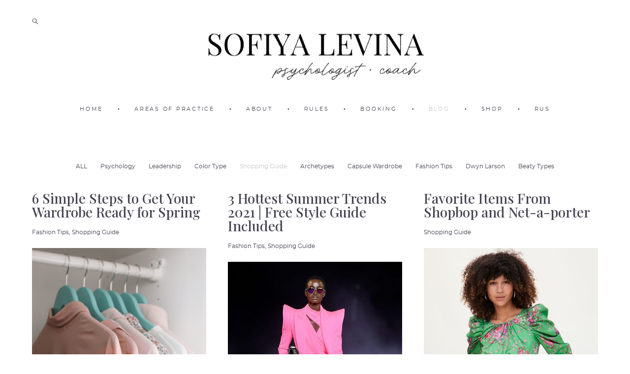

--- FILE ---
content_type: text/html; charset=UTF-8
request_url: https://levinas.design/__api/composite/widget-content/63859602/0
body_size: 167
content:
{"id":"63859602","post_id":"4888664","content":"","position":"0","type":"post-instagram","status":"new","min_width":8,"account":"166402","layout":"grid","slideshowInterval":"3","slideshowBackground":null,"gridColumns":5,"gridRows":1,"gridPadding":3,"gridBackground":null,"blog_id":-1,"html":"<div class=\"instagram-box\">     <div class=\"text\"><!-- --><\/div> <\/div> "}

--- FILE ---
content_type: text/html; charset=UTF-8
request_url: https://levinas.design/shop/cart/sku
body_size: 831
content:
{"items":[],"total_price":0,"total_price_formatted":"$0","currency":"USD","displayCart":true,"textPreview":"Your Items","textButton":"CHECKOUT","shop_url":"https://levinas.design/shop"}

--- FILE ---
content_type: text/css
request_url: https://cdn06-2.vigbo.tech/cms/kevin2/site/prod/css/feeds/build_feed-4.css?ver=yoi6fA
body_size: 474
content:
body td#section>section.blog>.container{max-width:none}.feedWrap{margin:0 auto;position:relative}.adaptive-desktop .sidebar-position-right .feedWrap{margin-right:40px}.blog-content.blog-layout-4{margin-left:auto;margin-right:auto}.blog-layout-4 .feedWrap span.bgi_date,.blog-layout-4 .feedWrap span.bgi_date+span.bgi_tag a{color:#959595;font-size:12px;font-family:"Open Sans",sans-serif}a{-moz-transition:all .3s ease;-webkit-transition:all .3s ease;transition:all .3s ease}.adaptive-desktop .blog-layout-4 .feedWrap{position:relative;margin:0 -22px}.adaptive-mobile .blog-layout-4 .feedWrap,.adaptive-tablet .blog-layout-4 .feedWrap{height:auto!important}.adaptive-desktop .blog-layout-4 .blog_grid_item{-webkit-box-sizing:border-box;-moz-box-sizing:border-box;box-sizing:border-box;z-index:2;color:#626264;float:left;position:absolute;display:block;padding:0 22px 100px}.adaptive-mobile .blog-layout-4 .blog_grid_item,.adaptive-tablet .blog-layout-4 .blog_grid_item{position:relative;top:auto!important;left:0!important;width:100%!important;height:auto!important;border:0}.adaptive-mobile .blog-layout-4.blog-content .items .blog_grid_item,.adaptive-tablet .blog-layout-4.blog-content .items .blog_grid_item{border-bottom:1px solid #626262}.adaptive-desktop .blog-layout-4 .bgi_border{position:relative;top:30px;border-bottom:1px solid #b7b7b7}.blog-layout-4 .feedWrap .blog_grid_item:hover{z-index:3}.adaptive-desktop .blog-layout-4 .feedWrap .blog_grid_item .bgi_imageWrap{width:100%;clear:both;position:relative;overflow:hidden;margin-top:25px;margin-bottom:15px}.blog-layout-4 .feedWrap .blog_grid_item .bgi_imageWrap img{width:100%;height:auto;position:relative;z-index:1}.blog-layout-4 .feedWrap .blog_grid_item .bgi_imageWrap img.circle{border-radius:50%!important}.blog-layout-4 .feedWrap .blog_grid_item .bgi_imageWrap.roundMask{border-radius:50%}.adaptive-desktop .blog-layout-4 .feedWrap h2{width:100%;word-break:break-word;word-wrap:break-word;margin:0 0 20px;color:#3b3a3a}.blog-layout-4 .feedWrap h2:hover{opacity:.7}.adaptive-desktop .blog-layout-4 .feedWrap .blog_grid_item .bgi_textWrap,.adaptive-desktop .blog-layout-4 .feedWrap p{margin-top:17px}.mod--font-none-preset.adaptive-desktop .blog-layout-4 .feedWrap .blog_grid_item .bgi_textWrap,.mod--font-none-preset.adaptive-desktop .blog-layout-4 .feedWrap p{font-size:12px;font-family:"Open Sans",sans-serif}.adaptive-desktop .blog-layout-4 .feedWrap span.bgi_date:not(:only-child):after{content:"|";margin:0 9px}.blog-layout-4 .feedWrap span.bgi_date+span.bgi_tag a:hover{opacity:.7}.blog-layout-4 .feedWrap div.readMore{margin:25px auto}.mod--font-none-preset.adaptive-desktop .blog-layout-4 .feedWrap div.readMore a{color:#959595;font-size:12px;font-family:"Open Sans Condensed",sans-serif}.blog-layout-4 .feedWrap div.readMore a:hover{opacity:.7}.blog-layout-4 .blog-content-box{margin:0 auto}.blog-layout-4 .feedWrap.user-def-col .blog_grid_item{max-width:100%}.blog-layout-4 .feedWrap.col-2:not(.small) .blog_grid_item{width:48%}.blog-layout-4 .feedWrap.col-2:not(.small) .blog_gutter{width:2%}.blog-layout-4 .feedWrap.col-3:not(.small) .blog_grid_item{width:30%}.blog-layout-4 .feedWrap.col-3:not(.small) .blog_gutter{width:5%}.blog-layout-4 .feedWrap.col-4:not(.small) .blog_grid_item{width:22%}.blog-layout-4 .feedWrap.col-4:not(.small) .blog_gutter{width:4%}.blog-layout-4 .feedWrap.small .blog_grid_item{width:-webkit-calc(50%)!important;width:-webkit-calc(100% - 50px)!important;width:-moz-calc(100% - 50px)!important;width:calc(100% - 50px)!important;margin-bottom:45px;margin-left:25px}#blog-nav-position{margin-bottom:7px}.blog-layout-4 .feedWrap .bgi_fields{line-height:1.2em}.adaptive-mobile .blog-layout-4 .feedWrap .blog_title-date,.adaptive-tablet .blog-layout-4 .feedWrap .blog_title-date{display:-webkit-box;display:-webkit-flex;display:-moz-box;display:flex;-webkit-box-orient:vertical;-webkit-box-direction:reverse;-webkit-flex-direction:column-reverse;-moz-box-orient:vertical;-moz-box-direction:reverse;flex-direction:column-reverse}.adaptive-mobile .blog-layout-4 .bgi_fields.clearfix:last-child,.adaptive-mobile .blog-layout-4.blog-content .bgi_tag,.adaptive-tablet .blog-layout-4.blog-content .bgi_tag{margin-bottom:0;padding-bottom:0;border:0}.adaptive-mobile .blog-layout-4 .feedWrap .blog_grid_item+.blog_grid_item,.adaptive-tablet .blog-layout-4 .feedWrap .blog_grid_item+.blog_grid_item{margin-top:75px}